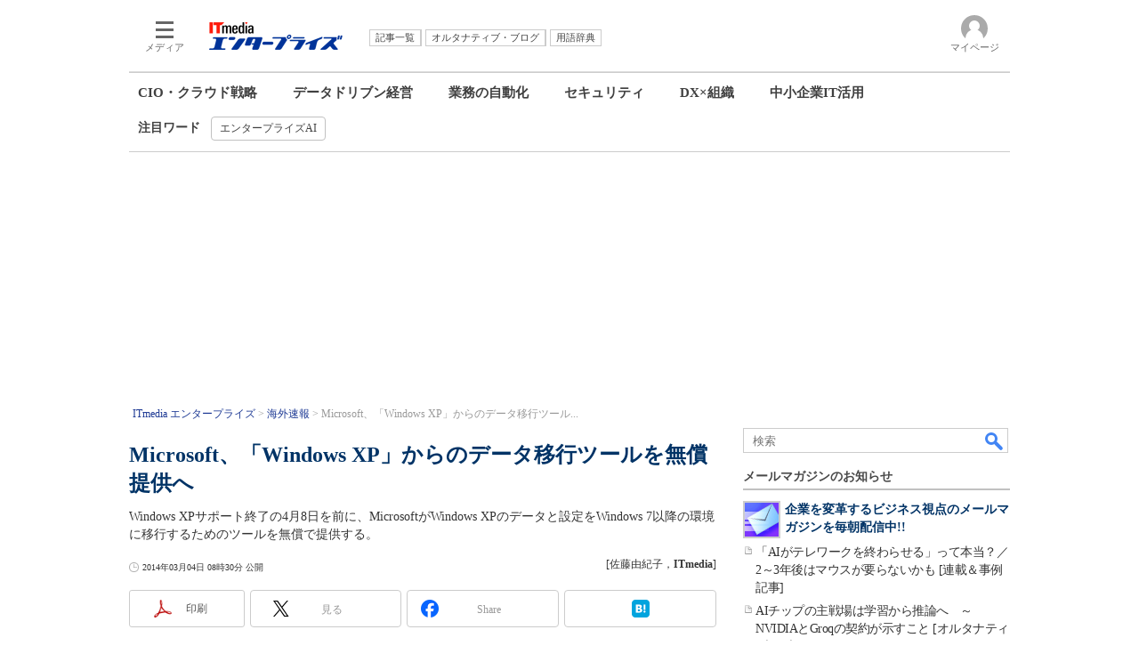

--- FILE ---
content_type: text/html; charset=utf-8
request_url: https://www.google.com/recaptcha/api2/aframe
body_size: 119
content:
<!DOCTYPE HTML><html><head><meta http-equiv="content-type" content="text/html; charset=UTF-8"></head><body><script nonce="bQ5s6wn4RJ5jkYNmR2_jrA">/** Anti-fraud and anti-abuse applications only. See google.com/recaptcha */ try{var clients={'sodar':'https://pagead2.googlesyndication.com/pagead/sodar?'};window.addEventListener("message",function(a){try{if(a.source===window.parent){var b=JSON.parse(a.data);var c=clients[b['id']];if(c){var d=document.createElement('img');d.src=c+b['params']+'&rc='+(localStorage.getItem("rc::a")?sessionStorage.getItem("rc::b"):"");window.document.body.appendChild(d);sessionStorage.setItem("rc::e",parseInt(sessionStorage.getItem("rc::e")||0)+1);localStorage.setItem("rc::h",'1768692100965');}}}catch(b){}});window.parent.postMessage("_grecaptcha_ready", "*");}catch(b){}</script></body></html>

--- FILE ---
content_type: text/javascript;charset=utf-8
request_url: https://id.cxense.com/public/user/id?json=%7B%22identities%22%3A%5B%7B%22type%22%3A%22ckp%22%2C%22id%22%3A%22mkixltcoi609b8io%22%7D%2C%7B%22type%22%3A%22lst%22%2C%22id%22%3A%221jshndiykfr2v2nn2emagz2xju%22%7D%2C%7B%22type%22%3A%22cst%22%2C%22id%22%3A%221jshndiykfr2v2nn2emagz2xju%22%7D%5D%7D&callback=cXJsonpCB7
body_size: 204
content:
/**/
cXJsonpCB7({"httpStatus":200,"response":{"userId":"cx:d53lmtglczbakhjik2mtgiew:1c90km4q00870","newUser":false}})

--- FILE ---
content_type: text/javascript
request_url: https://cgi.itmedia.co.jp/keywords/enterprise/articles/1403/04/news039.html
body_size: 5
content:
var at4tt=["比較"];
var itikw=["宣伝／販売促進／プロモーション"];


--- FILE ---
content_type: text/javascript;charset=utf-8
request_url: https://api.cxense.com/public/widget/data?json=%7B%22context%22%3A%7B%22referrer%22%3A%22%22%2C%22categories%22%3A%7B%22testgroup%22%3A%2233%22%7D%2C%22parameters%22%3A%5B%7B%22key%22%3A%22userState%22%2C%22value%22%3A%22anon%22%7D%2C%7B%22key%22%3A%22itm_cx_sessionid%22%2C%22value%22%3A%22%22%7D%2C%7B%22key%22%3A%22itm_window_size_w_10%22%2C%22value%22%3A%221280%22%7D%2C%7B%22key%22%3A%22itm_window_size_w_50%22%2C%22value%22%3A%221300%22%7D%2C%7B%22key%22%3A%22itm_window_size_h_10%22%2C%22value%22%3A%22720%22%7D%2C%7B%22key%22%3A%22itm_window_size_h_50%22%2C%22value%22%3A%22700%22%7D%2C%7B%22key%22%3A%22itm_dpr%22%2C%22value%22%3A%221.00%22%7D%2C%7B%22key%22%3A%22itm_adpath%22%2C%22value%22%3A%22ITmedia%2Fenterprise%2Farticle%22%7D%2C%7B%22key%22%3A%22itm_adpath_2%22%2C%22value%22%3A%22ITmedia%22%7D%2C%7B%22key%22%3A%22itm_adpath_3%22%2C%22value%22%3A%22enterprise%22%7D%2C%7B%22key%22%3A%22itm_adpath_4%22%2C%22value%22%3A%22article%22%7D%2C%7B%22key%22%3A%22itm_article_id%22%2C%22value%22%3A%221403%2F04%2Fnews039%22%7D%2C%7B%22key%22%3A%22itm_article_page%22%2C%22value%22%3A%22single%22%7D%2C%7B%22key%22%3A%22itm_endlink_flag%22%2C%22value%22%3A%221%22%7D%2C%7B%22key%22%3A%22itm_iti_keyword%22%2C%22value%22%3A%22%E5%AE%A3%E4%BC%9D%EF%BC%8F%E8%B2%A9%E5%A3%B2%E4%BF%83%E9%80%B2%EF%BC%8F%E3%83%97%E3%83%AD%E3%83%A2%E3%83%BC%E3%82%B7%E3%83%A7%E3%83%B3%22%7D%2C%7B%22key%22%3A%22itm_itikw_intent%22%2C%22value%22%3A%22%E6%AF%94%E8%BC%83%22%7D%2C%7B%22key%22%3A%22testGroup%22%2C%22value%22%3A%2233%22%7D%2C%7B%22key%22%3A%22loadDelay%22%2C%22value%22%3A%222.3%22%7D%2C%7B%22key%22%3A%22newusersession%22%2C%22value%22%3A%22true%22%7D%2C%7B%22key%22%3A%22testgroup%22%2C%22value%22%3A%2233%22%7D%5D%2C%22autoRefresh%22%3Afalse%2C%22url%22%3A%22https%3A%2F%2Fwww.itmedia.co.jp%2Fenterprise%2Farticles%2F1403%2F04%2Fnews039.html%22%2C%22browserTimezone%22%3A%220%22%7D%2C%22widgetId%22%3A%2294953518cd3d466b4fc88c06ca3ad6a94c47334a%22%2C%22user%22%3A%7B%22ids%22%3A%7B%22usi%22%3A%22mkixltcoi609b8io%22%7D%7D%2C%22prnd%22%3A%22mkixltcnabnisrwt%22%7D&media=javascript&sid=1145202061568569297&widgetId=94953518cd3d466b4fc88c06ca3ad6a94c47334a&resizeToContentSize=true&useSecureUrls=true&usi=mkixltcoi609b8io&rnd=134130747&prnd=mkixltcnabnisrwt&tzo=0&callback=cXJsonpCB4
body_size: 255
content:
/**/
cXJsonpCB4({"httpStatus":200,"response":{"items":[{"type":"free","campaign":"1","testId":"159"}],"template":"<!-- CCE: 94953518cd3d466b4fc88c06ca3ad6a94c47334a -->","style":"","prnd":"mkixltcnabnisrwt"}})

--- FILE ---
content_type: application/javascript; charset=utf-8
request_url: https://fundingchoicesmessages.google.com/f/AGSKWxUt9z_ngjoi-5jK8A11aJEDhCGLon8FkgmQlc-Go1kHiCrLB3Lv8CqC_JmGNOBJX8G3h18hfT7-S-TQg15PqwgL2-XHyg3WfIU7UbRU-hw_LMsrGXCgEOihcK4W3zJJziPydEaKgkSHoXSryo7Grbn8nZCtsLiY9rNYw3YTJiqPGC4EccMZZ41exfK7/__160x600./bbad8./advertising_/content_ad._down_ad_
body_size: -1293
content:
window['355fdd83-8837-41aa-889c-9339d92e42da'] = true;

--- FILE ---
content_type: text/javascript;charset=utf-8
request_url: https://p1cluster.cxense.com/p1.js
body_size: 101
content:
cX.library.onP1('1jshndiykfr2v2nn2emagz2xju');
